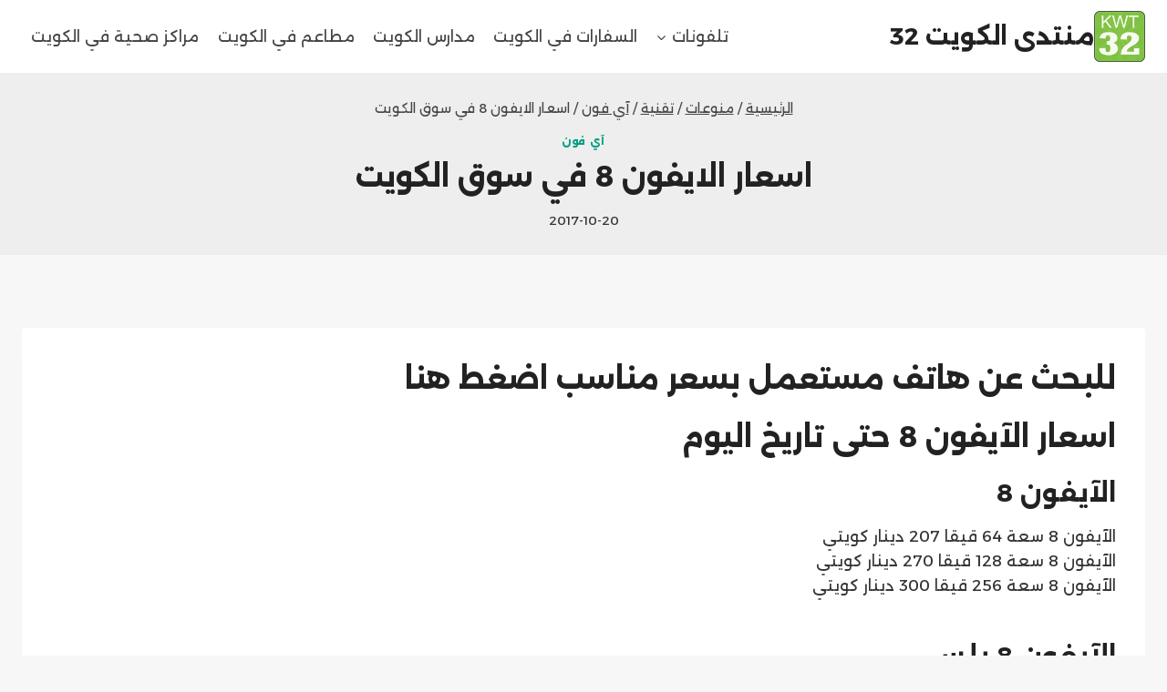

--- FILE ---
content_type: text/html; charset=UTF-8
request_url: https://kwt32.com/%D8%A7%D8%B3%D8%B9%D8%A7%D8%B1-%D8%A7%D9%84%D8%A7%D9%8A%D9%81%D9%88%D9%86-8-%D9%81%D9%8A-%D8%B3%D9%88%D9%82-%D8%A7%D9%84%D9%83%D9%88%D9%8A%D8%AA/
body_size: 22736
content:
<!doctype html>
<html dir="rtl" lang="ar" class="no-js" itemtype="https://schema.org/Blog" itemscope>
<head>
	<meta charset="UTF-8">
	<meta name="viewport" content="width=device-width, initial-scale=1, minimum-scale=1">
	<meta name='robots' content='index, follow, max-image-preview:large, max-snippet:-1, max-video-preview:-1' />
	<style>img:is([sizes="auto" i], [sizes^="auto," i]) { contain-intrinsic-size: 3000px 1500px }</style>
	<!-- Jetpack Site Verification Tags -->

	<!-- This site is optimized with the Yoast SEO plugin v24.4 - https://yoast.com/wordpress/plugins/seo/ -->
	<title>اسعار الايفون 8 في سوق الكويت - منتدى الكويت 32</title>
	<link rel="canonical" href="https://kwt32.com/اسعار-الايفون-8-في-سوق-الكويت/" />
	<meta property="og:locale" content="ar_AR" />
	<meta property="og:type" content="article" />
	<meta property="og:title" content="اسعار الايفون 8 في سوق الكويت - منتدى الكويت 32" />
	<meta property="og:description" content="للبحث عن هاتف مستعمل بسعر مناسب اضغط هنا اسعار الآيفون 8 حتى تاريخ اليوم الآيفون 8 الآيفون 8 سعة 64 قيقا 207 دينار كويتي الآيفون 8 سعة 128 قيقا 270 دينار كويتي الآيفون 8 سعة 256 قيقا 300 دينار كويتي الآيفون 8 بلس الآيفون 8 بلس سعة 64 قيقا 227 دينار كويتي الآيفون 8 بلس..." />
	<meta property="og:url" content="https://kwt32.com/اسعار-الايفون-8-في-سوق-الكويت/" />
	<meta property="og:site_name" content="منتدى الكويت 32" />
	<meta property="article:publisher" content="https://www.facebook.com/autoecolema/" />
	<meta property="article:published_time" content="2017-10-20T09:55:13+00:00" />
	<meta property="article:modified_time" content="2017-10-20T10:17:38+00:00" />
	<meta property="og:image" content="https://kwt32.com/wp-content/uploads/2017/10/iphone-8.jpg" />
	<meta property="og:image:width" content="2000" />
	<meta property="og:image:height" content="1225" />
	<meta property="og:image:type" content="image/jpeg" />
	<meta name="author" content="nader alizddin" />
	<meta name="twitter:card" content="summary_large_image" />
	<meta name="twitter:creator" content="@Companyngd" />
	<meta name="twitter:site" content="@Companyngd" />
	<meta name="twitter:label1" content="كُتب بواسطة" />
	<meta name="twitter:data1" content="nader alizddin" />
	<script type="application/ld+json" class="yoast-schema-graph">{"@context":"https://schema.org","@graph":[{"@type":"Article","@id":"https://kwt32.com/%d8%a7%d8%b3%d8%b9%d8%a7%d8%b1-%d8%a7%d9%84%d8%a7%d9%8a%d9%81%d9%88%d9%86-8-%d9%81%d9%8a-%d8%b3%d9%88%d9%82-%d8%a7%d9%84%d9%83%d9%88%d9%8a%d8%aa/#article","isPartOf":{"@id":"https://kwt32.com/%d8%a7%d8%b3%d8%b9%d8%a7%d8%b1-%d8%a7%d9%84%d8%a7%d9%8a%d9%81%d9%88%d9%86-8-%d9%81%d9%8a-%d8%b3%d9%88%d9%82-%d8%a7%d9%84%d9%83%d9%88%d9%8a%d8%aa/"},"author":{"name":"nader alizddin","@id":"https://kwt32.com/#/schema/person/ec44989c5a32e641c02282ad6636a02c"},"headline":"اسعار الايفون 8 في سوق الكويت","datePublished":"2017-10-20T09:55:13+00:00","dateModified":"2017-10-20T10:17:38+00:00","mainEntityOfPage":{"@id":"https://kwt32.com/%d8%a7%d8%b3%d8%b9%d8%a7%d8%b1-%d8%a7%d9%84%d8%a7%d9%8a%d9%81%d9%88%d9%86-8-%d9%81%d9%8a-%d8%b3%d9%88%d9%82-%d8%a7%d9%84%d9%83%d9%88%d9%8a%d8%aa/"},"wordCount":10,"commentCount":0,"publisher":{"@id":"https://kwt32.com/#organization"},"image":{"@id":"https://kwt32.com/%d8%a7%d8%b3%d8%b9%d8%a7%d8%b1-%d8%a7%d9%84%d8%a7%d9%8a%d9%81%d9%88%d9%86-8-%d9%81%d9%8a-%d8%b3%d9%88%d9%82-%d8%a7%d9%84%d9%83%d9%88%d9%8a%d8%aa/#primaryimage"},"thumbnailUrl":"https://kwt32.com/wp-content/uploads/2017/10/iphone-8.jpg","keywords":["iphone 8 plus","iphone8","kuwait","prices","X ايفون 8 plus","آيفون 8","آيفون 8 بلس","ارخص","اسعار","ايفون","ايفون8","بلس","رخيص","غالي"],"articleSection":["آي فون"],"inLanguage":"ar","potentialAction":[{"@type":"CommentAction","name":"Comment","target":["https://kwt32.com/%d8%a7%d8%b3%d8%b9%d8%a7%d8%b1-%d8%a7%d9%84%d8%a7%d9%8a%d9%81%d9%88%d9%86-8-%d9%81%d9%8a-%d8%b3%d9%88%d9%82-%d8%a7%d9%84%d9%83%d9%88%d9%8a%d8%aa/#respond"]}]},{"@type":"WebPage","@id":"https://kwt32.com/%d8%a7%d8%b3%d8%b9%d8%a7%d8%b1-%d8%a7%d9%84%d8%a7%d9%8a%d9%81%d9%88%d9%86-8-%d9%81%d9%8a-%d8%b3%d9%88%d9%82-%d8%a7%d9%84%d9%83%d9%88%d9%8a%d8%aa/","url":"https://kwt32.com/%d8%a7%d8%b3%d8%b9%d8%a7%d8%b1-%d8%a7%d9%84%d8%a7%d9%8a%d9%81%d9%88%d9%86-8-%d9%81%d9%8a-%d8%b3%d9%88%d9%82-%d8%a7%d9%84%d9%83%d9%88%d9%8a%d8%aa/","name":"اسعار الايفون 8 في سوق الكويت - منتدى الكويت 32","isPartOf":{"@id":"https://kwt32.com/#website"},"primaryImageOfPage":{"@id":"https://kwt32.com/%d8%a7%d8%b3%d8%b9%d8%a7%d8%b1-%d8%a7%d9%84%d8%a7%d9%8a%d9%81%d9%88%d9%86-8-%d9%81%d9%8a-%d8%b3%d9%88%d9%82-%d8%a7%d9%84%d9%83%d9%88%d9%8a%d8%aa/#primaryimage"},"image":{"@id":"https://kwt32.com/%d8%a7%d8%b3%d8%b9%d8%a7%d8%b1-%d8%a7%d9%84%d8%a7%d9%8a%d9%81%d9%88%d9%86-8-%d9%81%d9%8a-%d8%b3%d9%88%d9%82-%d8%a7%d9%84%d9%83%d9%88%d9%8a%d8%aa/#primaryimage"},"thumbnailUrl":"https://kwt32.com/wp-content/uploads/2017/10/iphone-8.jpg","datePublished":"2017-10-20T09:55:13+00:00","dateModified":"2017-10-20T10:17:38+00:00","breadcrumb":{"@id":"https://kwt32.com/%d8%a7%d8%b3%d8%b9%d8%a7%d8%b1-%d8%a7%d9%84%d8%a7%d9%8a%d9%81%d9%88%d9%86-8-%d9%81%d9%8a-%d8%b3%d9%88%d9%82-%d8%a7%d9%84%d9%83%d9%88%d9%8a%d8%aa/#breadcrumb"},"inLanguage":"ar","potentialAction":[{"@type":"ReadAction","target":["https://kwt32.com/%d8%a7%d8%b3%d8%b9%d8%a7%d8%b1-%d8%a7%d9%84%d8%a7%d9%8a%d9%81%d9%88%d9%86-8-%d9%81%d9%8a-%d8%b3%d9%88%d9%82-%d8%a7%d9%84%d9%83%d9%88%d9%8a%d8%aa/"]}]},{"@type":"ImageObject","inLanguage":"ar","@id":"https://kwt32.com/%d8%a7%d8%b3%d8%b9%d8%a7%d8%b1-%d8%a7%d9%84%d8%a7%d9%8a%d9%81%d9%88%d9%86-8-%d9%81%d9%8a-%d8%b3%d9%88%d9%82-%d8%a7%d9%84%d9%83%d9%88%d9%8a%d8%aa/#primaryimage","url":"https://kwt32.com/wp-content/uploads/2017/10/iphone-8.jpg","contentUrl":"https://kwt32.com/wp-content/uploads/2017/10/iphone-8.jpg","width":2000,"height":1225},{"@type":"BreadcrumbList","@id":"https://kwt32.com/%d8%a7%d8%b3%d8%b9%d8%a7%d8%b1-%d8%a7%d9%84%d8%a7%d9%8a%d9%81%d9%88%d9%86-8-%d9%81%d9%8a-%d8%b3%d9%88%d9%82-%d8%a7%d9%84%d9%83%d9%88%d9%8a%d8%aa/#breadcrumb","itemListElement":[{"@type":"ListItem","position":1,"name":"Home","item":"https://kwt32.com/"},{"@type":"ListItem","position":2,"name":"اسعار الايفون 8 في سوق الكويت"}]},{"@type":"WebSite","@id":"https://kwt32.com/#website","url":"https://kwt32.com/","name":"منتدى الكويت 32","description":"ساحة نقش مفتوحة ، وظائف ، دورات سفارات ، مراكز صحية ، مطاعم ، سياحة","publisher":{"@id":"https://kwt32.com/#organization"},"potentialAction":[{"@type":"SearchAction","target":{"@type":"EntryPoint","urlTemplate":"https://kwt32.com/?s={search_term_string}"},"query-input":{"@type":"PropertyValueSpecification","valueRequired":true,"valueName":"search_term_string"}}],"inLanguage":"ar"},{"@type":"Organization","@id":"https://kwt32.com/#organization","name":"منتدى الكويت 32","url":"https://kwt32.com/","logo":{"@type":"ImageObject","inLanguage":"ar","@id":"https://kwt32.com/#/schema/logo/image/","url":"https://kwt32.com/wp-content/uploads/2014/10/LOGO_ss.png","contentUrl":"https://kwt32.com/wp-content/uploads/2014/10/LOGO_ss.png","width":100,"height":100,"caption":"منتدى الكويت 32"},"image":{"@id":"https://kwt32.com/#/schema/logo/image/"},"sameAs":["https://www.facebook.com/autoecolema/","https://x.com/Companyngd","https://www.youtube.com/channel/UCbw7DH6UQclW3hBdgr3lfFQ"]},{"@type":"Person","@id":"https://kwt32.com/#/schema/person/ec44989c5a32e641c02282ad6636a02c","name":"nader alizddin","image":{"@type":"ImageObject","inLanguage":"ar","@id":"https://kwt32.com/#/schema/person/image/","url":"https://secure.gravatar.com/avatar/acd36d2918da881cd4dda9695cfb7d4b?s=96&d=mm&r=g","contentUrl":"https://secure.gravatar.com/avatar/acd36d2918da881cd4dda9695cfb7d4b?s=96&d=mm&r=g","caption":"nader alizddin"},"url":"https://kwt32.com/author/nader32-2/"}]}</script>
	<!-- / Yoast SEO plugin. -->


<link rel='dns-prefetch' href='//secure.gravatar.com' />
<link rel='dns-prefetch' href='//www.googletagmanager.com' />
<link rel='dns-prefetch' href='//stats.wp.com' />
<link rel='dns-prefetch' href='//v0.wordpress.com' />
<link rel='dns-prefetch' href='//jetpack.wordpress.com' />
<link rel='dns-prefetch' href='//s0.wp.com' />
<link rel='dns-prefetch' href='//public-api.wordpress.com' />
<link rel='dns-prefetch' href='//0.gravatar.com' />
<link rel='dns-prefetch' href='//1.gravatar.com' />
<link rel='dns-prefetch' href='//2.gravatar.com' />
<link rel='dns-prefetch' href='//widgets.wp.com' />
<link rel='preconnect' href='//c0.wp.com' />
<link rel="alternate" type="application/rss+xml" title="منتدى الكويت 32 &laquo; الخلاصة" href="https://kwt32.com/feed/" />
<link rel="alternate" type="application/rss+xml" title="منتدى الكويت 32 &laquo; خلاصة التعليقات" href="https://kwt32.com/comments/feed/" />
			<script>document.documentElement.classList.remove( 'no-js' );</script>
			<link rel="alternate" type="application/rss+xml" title="منتدى الكويت 32 &laquo; اسعار الايفون 8 في سوق الكويت خلاصة التعليقات" href="https://kwt32.com/%d8%a7%d8%b3%d8%b9%d8%a7%d8%b1-%d8%a7%d9%84%d8%a7%d9%8a%d9%81%d9%88%d9%86-8-%d9%81%d9%8a-%d8%b3%d9%88%d9%82-%d8%a7%d9%84%d9%83%d9%88%d9%8a%d8%aa/feed/" />
<script>
window._wpemojiSettings = {"baseUrl":"https:\/\/s.w.org\/images\/core\/emoji\/15.0.3\/72x72\/","ext":".png","svgUrl":"https:\/\/s.w.org\/images\/core\/emoji\/15.0.3\/svg\/","svgExt":".svg","source":{"concatemoji":"https:\/\/kwt32.com\/wp-includes\/js\/wp-emoji-release.min.js?ver=6.7.4"}};
/*! This file is auto-generated */
!function(i,n){var o,s,e;function c(e){try{var t={supportTests:e,timestamp:(new Date).valueOf()};sessionStorage.setItem(o,JSON.stringify(t))}catch(e){}}function p(e,t,n){e.clearRect(0,0,e.canvas.width,e.canvas.height),e.fillText(t,0,0);var t=new Uint32Array(e.getImageData(0,0,e.canvas.width,e.canvas.height).data),r=(e.clearRect(0,0,e.canvas.width,e.canvas.height),e.fillText(n,0,0),new Uint32Array(e.getImageData(0,0,e.canvas.width,e.canvas.height).data));return t.every(function(e,t){return e===r[t]})}function u(e,t,n){switch(t){case"flag":return n(e,"\ud83c\udff3\ufe0f\u200d\u26a7\ufe0f","\ud83c\udff3\ufe0f\u200b\u26a7\ufe0f")?!1:!n(e,"\ud83c\uddfa\ud83c\uddf3","\ud83c\uddfa\u200b\ud83c\uddf3")&&!n(e,"\ud83c\udff4\udb40\udc67\udb40\udc62\udb40\udc65\udb40\udc6e\udb40\udc67\udb40\udc7f","\ud83c\udff4\u200b\udb40\udc67\u200b\udb40\udc62\u200b\udb40\udc65\u200b\udb40\udc6e\u200b\udb40\udc67\u200b\udb40\udc7f");case"emoji":return!n(e,"\ud83d\udc26\u200d\u2b1b","\ud83d\udc26\u200b\u2b1b")}return!1}function f(e,t,n){var r="undefined"!=typeof WorkerGlobalScope&&self instanceof WorkerGlobalScope?new OffscreenCanvas(300,150):i.createElement("canvas"),a=r.getContext("2d",{willReadFrequently:!0}),o=(a.textBaseline="top",a.font="600 32px Arial",{});return e.forEach(function(e){o[e]=t(a,e,n)}),o}function t(e){var t=i.createElement("script");t.src=e,t.defer=!0,i.head.appendChild(t)}"undefined"!=typeof Promise&&(o="wpEmojiSettingsSupports",s=["flag","emoji"],n.supports={everything:!0,everythingExceptFlag:!0},e=new Promise(function(e){i.addEventListener("DOMContentLoaded",e,{once:!0})}),new Promise(function(t){var n=function(){try{var e=JSON.parse(sessionStorage.getItem(o));if("object"==typeof e&&"number"==typeof e.timestamp&&(new Date).valueOf()<e.timestamp+604800&&"object"==typeof e.supportTests)return e.supportTests}catch(e){}return null}();if(!n){if("undefined"!=typeof Worker&&"undefined"!=typeof OffscreenCanvas&&"undefined"!=typeof URL&&URL.createObjectURL&&"undefined"!=typeof Blob)try{var e="postMessage("+f.toString()+"("+[JSON.stringify(s),u.toString(),p.toString()].join(",")+"));",r=new Blob([e],{type:"text/javascript"}),a=new Worker(URL.createObjectURL(r),{name:"wpTestEmojiSupports"});return void(a.onmessage=function(e){c(n=e.data),a.terminate(),t(n)})}catch(e){}c(n=f(s,u,p))}t(n)}).then(function(e){for(var t in e)n.supports[t]=e[t],n.supports.everything=n.supports.everything&&n.supports[t],"flag"!==t&&(n.supports.everythingExceptFlag=n.supports.everythingExceptFlag&&n.supports[t]);n.supports.everythingExceptFlag=n.supports.everythingExceptFlag&&!n.supports.flag,n.DOMReady=!1,n.readyCallback=function(){n.DOMReady=!0}}).then(function(){return e}).then(function(){var e;n.supports.everything||(n.readyCallback(),(e=n.source||{}).concatemoji?t(e.concatemoji):e.wpemoji&&e.twemoji&&(t(e.twemoji),t(e.wpemoji)))}))}((window,document),window._wpemojiSettings);
</script>

<style id='wp-emoji-styles-inline-css'>

	img.wp-smiley, img.emoji {
		display: inline !important;
		border: none !important;
		box-shadow: none !important;
		height: 1em !important;
		width: 1em !important;
		margin: 0 0.07em !important;
		vertical-align: -0.1em !important;
		background: none !important;
		padding: 0 !important;
	}
</style>
<link rel='stylesheet' id='wp-block-library-rtl-css' href='https://c0.wp.com/c/6.7.4/wp-includes/css/dist/block-library/style-rtl.min.css' media='all' />
<link rel='stylesheet' id='mediaelement-css' href='https://c0.wp.com/c/6.7.4/wp-includes/js/mediaelement/mediaelementplayer-legacy.min.css' media='all' />
<link rel='stylesheet' id='wp-mediaelement-css' href='https://c0.wp.com/c/6.7.4/wp-includes/js/mediaelement/wp-mediaelement.min.css' media='all' />
<style id='jetpack-sharing-buttons-style-inline-css'>
.jetpack-sharing-buttons__services-list{display:flex;flex-direction:row;flex-wrap:wrap;gap:0;list-style-type:none;margin:5px;padding:0}.jetpack-sharing-buttons__services-list.has-small-icon-size{font-size:12px}.jetpack-sharing-buttons__services-list.has-normal-icon-size{font-size:16px}.jetpack-sharing-buttons__services-list.has-large-icon-size{font-size:24px}.jetpack-sharing-buttons__services-list.has-huge-icon-size{font-size:36px}@media print{.jetpack-sharing-buttons__services-list{display:none!important}}.editor-styles-wrapper .wp-block-jetpack-sharing-buttons{gap:0;padding-inline-start:0}ul.jetpack-sharing-buttons__services-list.has-background{padding:1.25em 2.375em}
</style>
<style id='classic-theme-styles-inline-css'>
/*! This file is auto-generated */
.wp-block-button__link{color:#fff;background-color:#32373c;border-radius:9999px;box-shadow:none;text-decoration:none;padding:calc(.667em + 2px) calc(1.333em + 2px);font-size:1.125em}.wp-block-file__button{background:#32373c;color:#fff;text-decoration:none}
</style>
<style id='global-styles-inline-css'>
:root{--wp--preset--aspect-ratio--square: 1;--wp--preset--aspect-ratio--4-3: 4/3;--wp--preset--aspect-ratio--3-4: 3/4;--wp--preset--aspect-ratio--3-2: 3/2;--wp--preset--aspect-ratio--2-3: 2/3;--wp--preset--aspect-ratio--16-9: 16/9;--wp--preset--aspect-ratio--9-16: 9/16;--wp--preset--color--black: #000000;--wp--preset--color--cyan-bluish-gray: #abb8c3;--wp--preset--color--white: #ffffff;--wp--preset--color--pale-pink: #f78da7;--wp--preset--color--vivid-red: #cf2e2e;--wp--preset--color--luminous-vivid-orange: #ff6900;--wp--preset--color--luminous-vivid-amber: #fcb900;--wp--preset--color--light-green-cyan: #7bdcb5;--wp--preset--color--vivid-green-cyan: #00d084;--wp--preset--color--pale-cyan-blue: #8ed1fc;--wp--preset--color--vivid-cyan-blue: #0693e3;--wp--preset--color--vivid-purple: #9b51e0;--wp--preset--color--theme-palette-1: var(--global-palette1);--wp--preset--color--theme-palette-2: var(--global-palette2);--wp--preset--color--theme-palette-3: var(--global-palette3);--wp--preset--color--theme-palette-4: var(--global-palette4);--wp--preset--color--theme-palette-5: var(--global-palette5);--wp--preset--color--theme-palette-6: var(--global-palette6);--wp--preset--color--theme-palette-7: var(--global-palette7);--wp--preset--color--theme-palette-8: var(--global-palette8);--wp--preset--color--theme-palette-9: var(--global-palette9);--wp--preset--gradient--vivid-cyan-blue-to-vivid-purple: linear-gradient(135deg,rgba(6,147,227,1) 0%,rgb(155,81,224) 100%);--wp--preset--gradient--light-green-cyan-to-vivid-green-cyan: linear-gradient(135deg,rgb(122,220,180) 0%,rgb(0,208,130) 100%);--wp--preset--gradient--luminous-vivid-amber-to-luminous-vivid-orange: linear-gradient(135deg,rgba(252,185,0,1) 0%,rgba(255,105,0,1) 100%);--wp--preset--gradient--luminous-vivid-orange-to-vivid-red: linear-gradient(135deg,rgba(255,105,0,1) 0%,rgb(207,46,46) 100%);--wp--preset--gradient--very-light-gray-to-cyan-bluish-gray: linear-gradient(135deg,rgb(238,238,238) 0%,rgb(169,184,195) 100%);--wp--preset--gradient--cool-to-warm-spectrum: linear-gradient(135deg,rgb(74,234,220) 0%,rgb(151,120,209) 20%,rgb(207,42,186) 40%,rgb(238,44,130) 60%,rgb(251,105,98) 80%,rgb(254,248,76) 100%);--wp--preset--gradient--blush-light-purple: linear-gradient(135deg,rgb(255,206,236) 0%,rgb(152,150,240) 100%);--wp--preset--gradient--blush-bordeaux: linear-gradient(135deg,rgb(254,205,165) 0%,rgb(254,45,45) 50%,rgb(107,0,62) 100%);--wp--preset--gradient--luminous-dusk: linear-gradient(135deg,rgb(255,203,112) 0%,rgb(199,81,192) 50%,rgb(65,88,208) 100%);--wp--preset--gradient--pale-ocean: linear-gradient(135deg,rgb(255,245,203) 0%,rgb(182,227,212) 50%,rgb(51,167,181) 100%);--wp--preset--gradient--electric-grass: linear-gradient(135deg,rgb(202,248,128) 0%,rgb(113,206,126) 100%);--wp--preset--gradient--midnight: linear-gradient(135deg,rgb(2,3,129) 0%,rgb(40,116,252) 100%);--wp--preset--font-size--small: var(--global-font-size-small);--wp--preset--font-size--medium: var(--global-font-size-medium);--wp--preset--font-size--large: var(--global-font-size-large);--wp--preset--font-size--x-large: 42px;--wp--preset--font-size--larger: var(--global-font-size-larger);--wp--preset--font-size--xxlarge: var(--global-font-size-xxlarge);--wp--preset--spacing--20: 0.44rem;--wp--preset--spacing--30: 0.67rem;--wp--preset--spacing--40: 1rem;--wp--preset--spacing--50: 1.5rem;--wp--preset--spacing--60: 2.25rem;--wp--preset--spacing--70: 3.38rem;--wp--preset--spacing--80: 5.06rem;--wp--preset--shadow--natural: 6px 6px 9px rgba(0, 0, 0, 0.2);--wp--preset--shadow--deep: 12px 12px 50px rgba(0, 0, 0, 0.4);--wp--preset--shadow--sharp: 6px 6px 0px rgba(0, 0, 0, 0.2);--wp--preset--shadow--outlined: 6px 6px 0px -3px rgba(255, 255, 255, 1), 6px 6px rgba(0, 0, 0, 1);--wp--preset--shadow--crisp: 6px 6px 0px rgba(0, 0, 0, 1);}:where(.is-layout-flex){gap: 0.5em;}:where(.is-layout-grid){gap: 0.5em;}body .is-layout-flex{display: flex;}.is-layout-flex{flex-wrap: wrap;align-items: center;}.is-layout-flex > :is(*, div){margin: 0;}body .is-layout-grid{display: grid;}.is-layout-grid > :is(*, div){margin: 0;}:where(.wp-block-columns.is-layout-flex){gap: 2em;}:where(.wp-block-columns.is-layout-grid){gap: 2em;}:where(.wp-block-post-template.is-layout-flex){gap: 1.25em;}:where(.wp-block-post-template.is-layout-grid){gap: 1.25em;}.has-black-color{color: var(--wp--preset--color--black) !important;}.has-cyan-bluish-gray-color{color: var(--wp--preset--color--cyan-bluish-gray) !important;}.has-white-color{color: var(--wp--preset--color--white) !important;}.has-pale-pink-color{color: var(--wp--preset--color--pale-pink) !important;}.has-vivid-red-color{color: var(--wp--preset--color--vivid-red) !important;}.has-luminous-vivid-orange-color{color: var(--wp--preset--color--luminous-vivid-orange) !important;}.has-luminous-vivid-amber-color{color: var(--wp--preset--color--luminous-vivid-amber) !important;}.has-light-green-cyan-color{color: var(--wp--preset--color--light-green-cyan) !important;}.has-vivid-green-cyan-color{color: var(--wp--preset--color--vivid-green-cyan) !important;}.has-pale-cyan-blue-color{color: var(--wp--preset--color--pale-cyan-blue) !important;}.has-vivid-cyan-blue-color{color: var(--wp--preset--color--vivid-cyan-blue) !important;}.has-vivid-purple-color{color: var(--wp--preset--color--vivid-purple) !important;}.has-black-background-color{background-color: var(--wp--preset--color--black) !important;}.has-cyan-bluish-gray-background-color{background-color: var(--wp--preset--color--cyan-bluish-gray) !important;}.has-white-background-color{background-color: var(--wp--preset--color--white) !important;}.has-pale-pink-background-color{background-color: var(--wp--preset--color--pale-pink) !important;}.has-vivid-red-background-color{background-color: var(--wp--preset--color--vivid-red) !important;}.has-luminous-vivid-orange-background-color{background-color: var(--wp--preset--color--luminous-vivid-orange) !important;}.has-luminous-vivid-amber-background-color{background-color: var(--wp--preset--color--luminous-vivid-amber) !important;}.has-light-green-cyan-background-color{background-color: var(--wp--preset--color--light-green-cyan) !important;}.has-vivid-green-cyan-background-color{background-color: var(--wp--preset--color--vivid-green-cyan) !important;}.has-pale-cyan-blue-background-color{background-color: var(--wp--preset--color--pale-cyan-blue) !important;}.has-vivid-cyan-blue-background-color{background-color: var(--wp--preset--color--vivid-cyan-blue) !important;}.has-vivid-purple-background-color{background-color: var(--wp--preset--color--vivid-purple) !important;}.has-black-border-color{border-color: var(--wp--preset--color--black) !important;}.has-cyan-bluish-gray-border-color{border-color: var(--wp--preset--color--cyan-bluish-gray) !important;}.has-white-border-color{border-color: var(--wp--preset--color--white) !important;}.has-pale-pink-border-color{border-color: var(--wp--preset--color--pale-pink) !important;}.has-vivid-red-border-color{border-color: var(--wp--preset--color--vivid-red) !important;}.has-luminous-vivid-orange-border-color{border-color: var(--wp--preset--color--luminous-vivid-orange) !important;}.has-luminous-vivid-amber-border-color{border-color: var(--wp--preset--color--luminous-vivid-amber) !important;}.has-light-green-cyan-border-color{border-color: var(--wp--preset--color--light-green-cyan) !important;}.has-vivid-green-cyan-border-color{border-color: var(--wp--preset--color--vivid-green-cyan) !important;}.has-pale-cyan-blue-border-color{border-color: var(--wp--preset--color--pale-cyan-blue) !important;}.has-vivid-cyan-blue-border-color{border-color: var(--wp--preset--color--vivid-cyan-blue) !important;}.has-vivid-purple-border-color{border-color: var(--wp--preset--color--vivid-purple) !important;}.has-vivid-cyan-blue-to-vivid-purple-gradient-background{background: var(--wp--preset--gradient--vivid-cyan-blue-to-vivid-purple) !important;}.has-light-green-cyan-to-vivid-green-cyan-gradient-background{background: var(--wp--preset--gradient--light-green-cyan-to-vivid-green-cyan) !important;}.has-luminous-vivid-amber-to-luminous-vivid-orange-gradient-background{background: var(--wp--preset--gradient--luminous-vivid-amber-to-luminous-vivid-orange) !important;}.has-luminous-vivid-orange-to-vivid-red-gradient-background{background: var(--wp--preset--gradient--luminous-vivid-orange-to-vivid-red) !important;}.has-very-light-gray-to-cyan-bluish-gray-gradient-background{background: var(--wp--preset--gradient--very-light-gray-to-cyan-bluish-gray) !important;}.has-cool-to-warm-spectrum-gradient-background{background: var(--wp--preset--gradient--cool-to-warm-spectrum) !important;}.has-blush-light-purple-gradient-background{background: var(--wp--preset--gradient--blush-light-purple) !important;}.has-blush-bordeaux-gradient-background{background: var(--wp--preset--gradient--blush-bordeaux) !important;}.has-luminous-dusk-gradient-background{background: var(--wp--preset--gradient--luminous-dusk) !important;}.has-pale-ocean-gradient-background{background: var(--wp--preset--gradient--pale-ocean) !important;}.has-electric-grass-gradient-background{background: var(--wp--preset--gradient--electric-grass) !important;}.has-midnight-gradient-background{background: var(--wp--preset--gradient--midnight) !important;}.has-small-font-size{font-size: var(--wp--preset--font-size--small) !important;}.has-medium-font-size{font-size: var(--wp--preset--font-size--medium) !important;}.has-large-font-size{font-size: var(--wp--preset--font-size--large) !important;}.has-x-large-font-size{font-size: var(--wp--preset--font-size--x-large) !important;}
:where(.wp-block-post-template.is-layout-flex){gap: 1.25em;}:where(.wp-block-post-template.is-layout-grid){gap: 1.25em;}
:where(.wp-block-columns.is-layout-flex){gap: 2em;}:where(.wp-block-columns.is-layout-grid){gap: 2em;}
:root :where(.wp-block-pullquote){font-size: 1.5em;line-height: 1.6;}
</style>
<link rel='stylesheet' id='usp_style-css' href='https://kwt32.com/wp-content/plugins/user-submitted-posts/resources/usp.css?ver=20260113' media='all' />
<link rel='stylesheet' id='kadence-global-css' href='https://kwt32.com/wp-content/themes/kadence/assets/css/global.min.css?ver=1.2.16' media='all' />
<style id='kadence-global-inline-css'>
/* Kadence Base CSS */
:root{--global-palette1:#049f82;--global-palette2:#008f72;--global-palette3:#222222;--global-palette4:#353535;--global-palette5:#454545;--global-palette6:#676767;--global-palette7:#eeeeee;--global-palette8:#f7f7f7;--global-palette9:#ffffff;--global-palette9rgb:255, 255, 255;--global-palette-highlight:var(--global-palette1);--global-palette-highlight-alt:var(--global-palette2);--global-palette-highlight-alt2:var(--global-palette9);--global-palette-btn-bg:var(--global-palette1);--global-palette-btn-bg-hover:var(--global-palette2);--global-palette-btn:var(--global-palette9);--global-palette-btn-hover:var(--global-palette9);--global-body-font-family:Alexandria, sans-serif;--global-heading-font-family:Alexandria, sans-serif;--global-primary-nav-font-family:inherit;--global-fallback-font:sans-serif;--global-display-fallback-font:sans-serif;--global-content-width:1290px;--global-content-narrow-width:842px;--global-content-edge-padding:1.5rem;--global-content-boxed-padding:2rem;--global-calc-content-width:calc(1290px - var(--global-content-edge-padding) - var(--global-content-edge-padding) );--wp--style--global--content-size:var(--global-calc-content-width);}.wp-site-blocks{--global-vw:calc( 100vw - ( 0.5 * var(--scrollbar-offset)));}body{background:var(--global-palette8);}body, input, select, optgroup, textarea{font-style:normal;font-weight:normal;font-size:17px;line-height:1.6;font-family:var(--global-body-font-family);color:var(--global-palette4);}.content-bg, body.content-style-unboxed .site{background:var(--global-palette9);}h1,h2,h3,h4,h5,h6{font-family:var(--global-heading-font-family);}h1{font-weight:700;font-size:32px;line-height:1.5;color:var(--global-palette3);}h2{font-weight:700;font-size:28px;line-height:1.5;color:var(--global-palette3);}h3{font-weight:700;font-size:24px;line-height:1.5;color:var(--global-palette3);}h4{font-weight:700;font-size:22px;line-height:1.5;color:var(--global-palette4);}h5{font-weight:700;font-size:20px;line-height:1.5;color:var(--global-palette4);}h6{font-weight:700;font-size:18px;line-height:1.5;color:var(--global-palette5);}.entry-hero .kadence-breadcrumbs{max-width:1290px;}.site-container, .site-header-row-layout-contained, .site-footer-row-layout-contained, .entry-hero-layout-contained, .comments-area, .alignfull > .wp-block-cover__inner-container, .alignwide > .wp-block-cover__inner-container{max-width:var(--global-content-width);}.content-width-narrow .content-container.site-container, .content-width-narrow .hero-container.site-container{max-width:var(--global-content-narrow-width);}@media all and (min-width: 1520px){.wp-site-blocks .content-container  .alignwide{margin-left:-115px;margin-right:-115px;width:unset;max-width:unset;}}@media all and (min-width: 1102px){.content-width-narrow .wp-site-blocks .content-container .alignwide{margin-left:-130px;margin-right:-130px;width:unset;max-width:unset;}}.content-style-boxed .wp-site-blocks .entry-content .alignwide{margin-left:calc( -1 * var( --global-content-boxed-padding ) );margin-right:calc( -1 * var( --global-content-boxed-padding ) );}.content-area{margin-top:5rem;margin-bottom:5rem;}@media all and (max-width: 1024px){.content-area{margin-top:3rem;margin-bottom:3rem;}}@media all and (max-width: 767px){.content-area{margin-top:2rem;margin-bottom:2rem;}}@media all and (max-width: 1024px){:root{--global-content-boxed-padding:2rem;}}@media all and (max-width: 767px){:root{--global-content-boxed-padding:1.5rem;}}.entry-content-wrap{padding:2rem;}@media all and (max-width: 1024px){.entry-content-wrap{padding:2rem;}}@media all and (max-width: 767px){.entry-content-wrap{padding:1.5rem;}}.entry.single-entry{box-shadow:0px 15px 15px -10px rgba(0,0,0,0.05);}.entry.loop-entry{box-shadow:0px 15px 15px -10px rgba(0,0,0,0.05);}.loop-entry .entry-content-wrap{padding:2rem;}@media all and (max-width: 1024px){.loop-entry .entry-content-wrap{padding:2rem;}}@media all and (max-width: 767px){.loop-entry .entry-content-wrap{padding:1.5rem;}}button, .button, .wp-block-button__link, input[type="button"], input[type="reset"], input[type="submit"], .fl-button, .elementor-button-wrapper .elementor-button, .wc-block-components-checkout-place-order-button, .wc-block-cart__submit{box-shadow:0px 0px 0px -7px rgba(0,0,0,0);}button:hover, button:focus, button:active, .button:hover, .button:focus, .button:active, .wp-block-button__link:hover, .wp-block-button__link:focus, .wp-block-button__link:active, input[type="button"]:hover, input[type="button"]:focus, input[type="button"]:active, input[type="reset"]:hover, input[type="reset"]:focus, input[type="reset"]:active, input[type="submit"]:hover, input[type="submit"]:focus, input[type="submit"]:active, .elementor-button-wrapper .elementor-button:hover, .elementor-button-wrapper .elementor-button:focus, .elementor-button-wrapper .elementor-button:active, .wc-block-cart__submit:hover{box-shadow:0px 15px 25px -7px rgba(0,0,0,0.1);}.kb-button.kb-btn-global-outline.kb-btn-global-inherit{padding-top:calc(px - 2px);padding-right:calc(px - 2px);padding-bottom:calc(px - 2px);padding-left:calc(px - 2px);}@media all and (min-width: 1025px){.transparent-header .entry-hero .entry-hero-container-inner{padding-top:80px;}}@media all and (max-width: 1024px){.mobile-transparent-header .entry-hero .entry-hero-container-inner{padding-top:80px;}}@media all and (max-width: 767px){.mobile-transparent-header .entry-hero .entry-hero-container-inner{padding-top:80px;}}.comment-metadata a:not(.comment-edit-link), .comment-body .edit-link:before{display:none;}.entry-hero.post-hero-section .entry-header{min-height:200px;}
/* Kadence Header CSS */
@media all and (max-width: 1024px){.mobile-transparent-header #masthead{position:absolute;left:0px;right:0px;z-index:100;}.kadence-scrollbar-fixer.mobile-transparent-header #masthead{right:var(--scrollbar-offset,0);}.mobile-transparent-header #masthead, .mobile-transparent-header .site-top-header-wrap .site-header-row-container-inner, .mobile-transparent-header .site-main-header-wrap .site-header-row-container-inner, .mobile-transparent-header .site-bottom-header-wrap .site-header-row-container-inner{background:transparent;}.site-header-row-tablet-layout-fullwidth, .site-header-row-tablet-layout-standard{padding:0px;}}@media all and (min-width: 1025px){.transparent-header #masthead{position:absolute;left:0px;right:0px;z-index:100;}.transparent-header.kadence-scrollbar-fixer #masthead{right:var(--scrollbar-offset,0);}.transparent-header #masthead, .transparent-header .site-top-header-wrap .site-header-row-container-inner, .transparent-header .site-main-header-wrap .site-header-row-container-inner, .transparent-header .site-bottom-header-wrap .site-header-row-container-inner{background:transparent;}}.site-branding a.brand img{max-width:56px;}.site-branding a.brand img.svg-logo-image{width:56px;}.site-branding{padding:0px 0px 0px 0px;}.site-branding .site-title{font-weight:700;font-size:26px;line-height:1.2;color:var(--global-palette3);}#masthead, #masthead .kadence-sticky-header.item-is-fixed:not(.item-at-start):not(.site-header-row-container):not(.site-main-header-wrap), #masthead .kadence-sticky-header.item-is-fixed:not(.item-at-start) > .site-header-row-container-inner{background:#ffffff;}.site-main-header-inner-wrap{min-height:80px;}.header-navigation[class*="header-navigation-style-underline"] .header-menu-container.primary-menu-container>ul>li>a:after{width:calc( 100% - 1.2em);}.main-navigation .primary-menu-container > ul > li.menu-item > a{padding-left:calc(1.2em / 2);padding-right:calc(1.2em / 2);padding-top:0.6em;padding-bottom:0.6em;color:var(--global-palette5);}.main-navigation .primary-menu-container > ul > li.menu-item .dropdown-nav-special-toggle{right:calc(1.2em / 2);}.main-navigation .primary-menu-container > ul > li.menu-item > a:hover{color:var(--global-palette-highlight);}.main-navigation .primary-menu-container > ul > li.menu-item.current-menu-item > a{color:var(--global-palette3);}.header-navigation .header-menu-container ul ul.sub-menu, .header-navigation .header-menu-container ul ul.submenu{background:var(--global-palette3);box-shadow:0px 2px 13px 0px rgba(0,0,0,0.1);}.header-navigation .header-menu-container ul ul li.menu-item, .header-menu-container ul.menu > li.kadence-menu-mega-enabled > ul > li.menu-item > a{border-bottom:1px solid rgba(255,255,255,0.1);}.header-navigation .header-menu-container ul ul li.menu-item > a{width:200px;padding-top:1em;padding-bottom:1em;color:var(--global-palette8);font-size:12px;}.header-navigation .header-menu-container ul ul li.menu-item > a:hover{color:var(--global-palette9);background:var(--global-palette4);}.header-navigation .header-menu-container ul ul li.menu-item.current-menu-item > a{color:var(--global-palette9);background:var(--global-palette4);}.mobile-toggle-open-container .menu-toggle-open, .mobile-toggle-open-container .menu-toggle-open:focus{color:var(--global-palette5);padding:0.4em 0.6em 0.4em 0.6em;font-size:14px;}.mobile-toggle-open-container .menu-toggle-open.menu-toggle-style-bordered{border:1px solid currentColor;}.mobile-toggle-open-container .menu-toggle-open .menu-toggle-icon{font-size:20px;}.mobile-toggle-open-container .menu-toggle-open:hover, .mobile-toggle-open-container .menu-toggle-open:focus-visible{color:var(--global-palette-highlight);}.mobile-navigation ul li{font-size:14px;}.mobile-navigation ul li a{padding-top:1em;padding-bottom:1em;}.mobile-navigation ul li > a, .mobile-navigation ul li.menu-item-has-children > .drawer-nav-drop-wrap{color:var(--global-palette8);}.mobile-navigation ul li.current-menu-item > a, .mobile-navigation ul li.current-menu-item.menu-item-has-children > .drawer-nav-drop-wrap{color:var(--global-palette-highlight);}.mobile-navigation ul li.menu-item-has-children .drawer-nav-drop-wrap, .mobile-navigation ul li:not(.menu-item-has-children) a{border-bottom:1px solid rgba(255,255,255,0.1);}.mobile-navigation:not(.drawer-navigation-parent-toggle-true) ul li.menu-item-has-children .drawer-nav-drop-wrap button{border-left:1px solid rgba(255,255,255,0.1);}#mobile-drawer .drawer-header .drawer-toggle{padding:0.6em 0.15em 0.6em 0.15em;font-size:24px;}
/* Kadence Footer CSS */
.site-bottom-footer-inner-wrap{padding-top:30px;padding-bottom:30px;grid-column-gap:30px;}.site-bottom-footer-inner-wrap .widget{margin-bottom:30px;}.site-bottom-footer-inner-wrap .site-footer-section:not(:last-child):after{right:calc(-30px / 2);}
</style>
<link rel='stylesheet' id='kadence-rtl-css' href='https://kwt32.com/wp-content/themes/kadence/assets/css/rtl.min.css?ver=1.2.16' media='all' />
<link rel='stylesheet' id='kadence-header-css' href='https://kwt32.com/wp-content/themes/kadence/assets/css/header.min.css?ver=1.2.16' media='all' />
<link rel='stylesheet' id='kadence-content-css' href='https://kwt32.com/wp-content/themes/kadence/assets/css/content.min.css?ver=1.2.16' media='all' />
<style id='kadence-content-inline-css'>
.posted-by { clip: rect(1px, 1px, 1px, 1px); height: 1px; position: absolute; overflow: hidden; width: 1px; }
</style>
<link rel='stylesheet' id='kadence-comments-css' href='https://kwt32.com/wp-content/themes/kadence/assets/css/comments.min.css?ver=1.2.16' media='all' />
<link rel='stylesheet' id='kadence-footer-css' href='https://kwt32.com/wp-content/themes/kadence/assets/css/footer.min.css?ver=1.2.16' media='all' />
<link rel='stylesheet' id='jetpack_likes-css' href='https://c0.wp.com/p/jetpack/14.3/modules/likes/style.css' media='all' />
<style id='akismet-widget-style-inline-css'>

			.a-stats {
				--akismet-color-mid-green: #357b49;
				--akismet-color-white: #fff;
				--akismet-color-light-grey: #f6f7f7;

				max-width: 350px;
				width: auto;
			}

			.a-stats * {
				all: unset;
				box-sizing: border-box;
			}

			.a-stats strong {
				font-weight: 600;
			}

			.a-stats a.a-stats__link,
			.a-stats a.a-stats__link:visited,
			.a-stats a.a-stats__link:active {
				background: var(--akismet-color-mid-green);
				border: none;
				box-shadow: none;
				border-radius: 8px;
				color: var(--akismet-color-white);
				cursor: pointer;
				display: block;
				font-family: -apple-system, BlinkMacSystemFont, 'Segoe UI', 'Roboto', 'Oxygen-Sans', 'Ubuntu', 'Cantarell', 'Helvetica Neue', sans-serif;
				font-weight: 500;
				padding: 12px;
				text-align: center;
				text-decoration: none;
				transition: all 0.2s ease;
			}

			/* Extra specificity to deal with TwentyTwentyOne focus style */
			.widget .a-stats a.a-stats__link:focus {
				background: var(--akismet-color-mid-green);
				color: var(--akismet-color-white);
				text-decoration: none;
			}

			.a-stats a.a-stats__link:hover {
				filter: brightness(110%);
				box-shadow: 0 4px 12px rgba(0, 0, 0, 0.06), 0 0 2px rgba(0, 0, 0, 0.16);
			}

			.a-stats .count {
				color: var(--akismet-color-white);
				display: block;
				font-size: 1.5em;
				line-height: 1.4;
				padding: 0 13px;
				white-space: nowrap;
			}
		
</style>
<link rel='stylesheet' id='sharedaddy-css' href='https://c0.wp.com/p/jetpack/14.3/modules/sharedaddy/sharing.css' media='all' />
<link rel='stylesheet' id='social-logos-css' href='https://c0.wp.com/p/jetpack/14.3/_inc/social-logos/social-logos.min.css' media='all' />
<script src="https://c0.wp.com/c/6.7.4/wp-includes/js/jquery/jquery.min.js" id="jquery-core-js"></script>
<script src="https://c0.wp.com/c/6.7.4/wp-includes/js/jquery/jquery-migrate.min.js" id="jquery-migrate-js"></script>
<script src="https://kwt32.com/wp-content/plugins/user-submitted-posts/resources/jquery.cookie.js?ver=20260113" id="usp_cookie-js"></script>
<script src="https://kwt32.com/wp-content/plugins/user-submitted-posts/resources/jquery.parsley.min.js?ver=20260113" id="usp_parsley-js"></script>
<script id="usp_core-js-before">
var usp_custom_field = "usp_custom_field"; var usp_custom_field_2 = "usp_custom_field_2"; var usp_custom_checkbox = "usp_custom_checkbox"; var usp_case_sensitivity = "false"; var usp_min_images = 0; var usp_max_images = 1; var usp_parsley_error = "\u0625\u062c\u0627\u0628\u0629 \u063a\u064a\u0631 \u0635\u062d\u064a\u062d\u0629."; var usp_multiple_cats = 0; var usp_existing_tags = 0; var usp_recaptcha_disp = "hide"; var usp_recaptcha_vers = "2"; var usp_recaptcha_key = ""; var challenge_nonce = "f247d700a5"; var ajax_url = "https:\/\/kwt32.com\/wp-admin\/admin-ajax.php";
</script>
<script src="https://kwt32.com/wp-content/plugins/user-submitted-posts/resources/jquery.usp.core.js?ver=20260113" id="usp_core-js"></script>

<!-- Google tag (gtag.js) snippet added by Site Kit -->

<!-- Google Analytics snippet added by Site Kit -->
<script src="https://www.googletagmanager.com/gtag/js?id=GT-5DG2C6L2" id="google_gtagjs-js" async></script>
<script id="google_gtagjs-js-after">
window.dataLayer = window.dataLayer || [];function gtag(){dataLayer.push(arguments);}
gtag("set","linker",{"domains":["kwt32.com"]});
gtag("js", new Date());
gtag("set", "developer_id.dZTNiMT", true);
gtag("config", "GT-5DG2C6L2");
 window._googlesitekit = window._googlesitekit || {}; window._googlesitekit.throttledEvents = []; window._googlesitekit.gtagEvent = (name, data) => { var key = JSON.stringify( { name, data } ); if ( !! window._googlesitekit.throttledEvents[ key ] ) { return; } window._googlesitekit.throttledEvents[ key ] = true; setTimeout( () => { delete window._googlesitekit.throttledEvents[ key ]; }, 5 ); gtag( "event", name, { ...data, event_source: "site-kit" } ); }
</script>

<!-- End Google tag (gtag.js) snippet added by Site Kit -->
<link rel="https://api.w.org/" href="https://kwt32.com/wp-json/" /><link rel="alternate" title="JSON" type="application/json" href="https://kwt32.com/wp-json/wp/v2/posts/14689" /><link rel="EditURI" type="application/rsd+xml" title="RSD" href="https://kwt32.com/xmlrpc.php?rsd" />
<meta name="generator" content="WordPress 6.7.4" />
<link rel='shortlink' href='https://wp.me/p5gAOE-3OV' />
<link rel="alternate" title="oEmbed (JSON)" type="application/json+oembed" href="https://kwt32.com/wp-json/oembed/1.0/embed?url=https%3A%2F%2Fkwt32.com%2F%25d8%25a7%25d8%25b3%25d8%25b9%25d8%25a7%25d8%25b1-%25d8%25a7%25d9%2584%25d8%25a7%25d9%258a%25d9%2581%25d9%2588%25d9%2586-8-%25d9%2581%25d9%258a-%25d8%25b3%25d9%2588%25d9%2582-%25d8%25a7%25d9%2584%25d9%2583%25d9%2588%25d9%258a%25d8%25aa%2F" />
<link rel="alternate" title="oEmbed (XML)" type="text/xml+oembed" href="https://kwt32.com/wp-json/oembed/1.0/embed?url=https%3A%2F%2Fkwt32.com%2F%25d8%25a7%25d8%25b3%25d8%25b9%25d8%25a7%25d8%25b1-%25d8%25a7%25d9%2584%25d8%25a7%25d9%258a%25d9%2581%25d9%2588%25d9%2586-8-%25d9%2581%25d9%258a-%25d8%25b3%25d9%2588%25d9%2582-%25d8%25a7%25d9%2584%25d9%2583%25d9%2588%25d9%258a%25d8%25aa%2F&#038;format=xml" />
<meta name="generator" content="Site Kit by Google 1.145.0" />	<style>img#wpstats{display:none}</style>
		<link rel="pingback" href="https://kwt32.com/xmlrpc.php"><link rel='stylesheet' id='kadence-fonts-css' href='https://fonts.googleapis.com/css?family=Alexandria:regular,700&#038;display=swap' media='all' />
<link rel="icon" href="https://kwt32.com/wp-content/uploads/2016/11/2014-12-28zsdsd.png" sizes="32x32" />
<link rel="icon" href="https://kwt32.com/wp-content/uploads/2016/11/2014-12-28zsdsd.png" sizes="192x192" />
<link rel="apple-touch-icon" href="https://kwt32.com/wp-content/uploads/2016/11/2014-12-28zsdsd.png" />
<meta name="msapplication-TileImage" content="https://kwt32.com/wp-content/uploads/2016/11/2014-12-28zsdsd.png" />
</head>

<body class="rtl post-template-default single single-post postid-14689 single-format-standard wp-custom-logo wp-embed-responsive footer-on-bottom hide-focus-outline link-style-standard content-title-style-above content-width-normal content-style-boxed content-vertical-padding-show non-transparent-header mobile-non-transparent-header author-hidden">
<div id="wrapper" class="site wp-site-blocks">
			<a class="skip-link screen-reader-text scroll-ignore" href="#main">التجاوز إلى المحتوى</a>
		<header id="masthead" class="site-header" role="banner" itemtype="https://schema.org/WPHeader" itemscope>
	<div id="main-header" class="site-header-wrap">
		<div class="site-header-inner-wrap">
			<div class="site-header-upper-wrap">
				<div class="site-header-upper-inner-wrap">
					<div class="site-main-header-wrap site-header-row-container site-header-focus-item site-header-row-layout-standard" data-section="kadence_customizer_header_main">
	<div class="site-header-row-container-inner">
				<div class="site-container">
			<div class="site-main-header-inner-wrap site-header-row site-header-row-has-sides site-header-row-no-center">
									<div class="site-header-main-section-left site-header-section site-header-section-left">
						<div class="site-header-item site-header-focus-item" data-section="title_tagline">
	<div class="site-branding branding-layout-standard"><a class="brand has-logo-image" href="https://kwt32.com/" rel="home"><img width="100" height="100" src="https://kwt32.com/wp-content/uploads/2014/10/LOGO_ss.png" class="custom-logo" alt="منتدى الكويت 32" decoding="async" /><div class="site-title-wrap"><p class="site-title">منتدى الكويت 32</p></div></a></div></div><!-- data-section="title_tagline" -->
					</div>
																	<div class="site-header-main-section-right site-header-section site-header-section-right">
						<div class="site-header-item site-header-focus-item site-header-item-main-navigation header-navigation-layout-stretch-false header-navigation-layout-fill-stretch-false" data-section="kadence_customizer_primary_navigation">
		<nav id="site-navigation" class="main-navigation header-navigation nav--toggle-sub header-navigation-style-standard header-navigation-dropdown-animation-none" role="navigation" aria-label="القائمة الأساسية">
				<div class="primary-menu-container header-menu-container">
			<ul id="primary-menu" class="menu"><li id="menu-item-1917" class="menu-item menu-item-type-taxonomy menu-item-object-category current-post-ancestor menu-item-has-children menu-item-1917"><a href="https://kwt32.com/category/%d8%b9%d8%a7%d9%85/tec/"><span class="nav-drop-title-wrap">تلفونات<span class="dropdown-nav-toggle"><span class="kadence-svg-iconset svg-baseline"><svg aria-hidden="true" class="kadence-svg-icon kadence-arrow-down-svg" fill="currentColor" version="1.1" xmlns="http://www.w3.org/2000/svg" width="24" height="24" viewBox="0 0 24 24"><title>توسيع</title><path d="M5.293 9.707l6 6c0.391 0.391 1.024 0.391 1.414 0l6-6c0.391-0.391 0.391-1.024 0-1.414s-1.024-0.391-1.414 0l-5.293 5.293-5.293-5.293c-0.391-0.391-1.024-0.391-1.414 0s-0.391 1.024 0 1.414z"></path>
				</svg></span></span></span></a>
<ul class="sub-menu">
	<li id="menu-item-1918" class="menu-item menu-item-type-taxonomy menu-item-object-category current-post-ancestor current-menu-parent current-post-parent menu-item-1918"><a href="https://kwt32.com/category/%d8%b9%d8%a7%d9%85/tec/%d8%a2%d9%8a-%d9%81%d9%88%d9%86/">آي فون Iphone</a></li>
	<li id="menu-item-1920" class="menu-item menu-item-type-taxonomy menu-item-object-category menu-item-1920"><a href="https://kwt32.com/category/%d8%b9%d8%a7%d9%85/tec/%d8%ac%d9%84%d8%a7%d9%83%d8%b3%d9%8a/">جلاكسي Galaxy</a></li>
</ul>
</li>
<li id="menu-item-9648" class="menu-item menu-item-type-taxonomy menu-item-object-category menu-item-9648"><a href="https://kwt32.com/category/%d8%af%d9%84%d9%8a%d9%84-%d8%a7%d9%84%d9%83%d9%88%d9%8a%d8%aa/%d8%a7%d9%84%d8%b3%d9%81%d8%a7%d8%b1%d8%a7%d8%aa-%d9%81%d9%8a-%d8%a7%d9%84%d9%83%d9%88%d9%8a%d8%aa/">السفارات في الكويت</a></li>
<li id="menu-item-9649" class="menu-item menu-item-type-taxonomy menu-item-object-category menu-item-9649"><a href="https://kwt32.com/category/%d8%af%d9%84%d9%8a%d9%84-%d8%a7%d9%84%d9%83%d9%88%d9%8a%d8%aa/%d9%85%d8%af%d8%a7%d8%b1%d8%b3-%d8%a7%d9%84%d9%83%d9%88%d9%8a%d8%aa/">مدارس الكويت</a></li>
<li id="menu-item-9651" class="menu-item menu-item-type-taxonomy menu-item-object-category menu-item-9651"><a href="https://kwt32.com/category/%d8%a7%d9%84%d9%83%d9%88%d9%8a%d8%aa-kuwait/%d9%85%d8%b7%d8%a7%d8%b9%d9%85-%d9%81%d9%8a-%d8%a7%d9%84%d9%83%d9%88%d9%8a%d8%aa/">مطاعم في الكويت</a></li>
<li id="menu-item-9650" class="menu-item menu-item-type-taxonomy menu-item-object-category menu-item-9650"><a href="https://kwt32.com/category/%d8%af%d9%84%d9%8a%d9%84-%d8%a7%d9%84%d9%83%d9%88%d9%8a%d8%aa/%d9%85%d8%b1%d8%a7%d9%83%d8%b2-%d8%b5%d8%ad%d9%8a%d8%a9-%d9%81%d9%8a-%d8%a7%d9%84%d9%83%d9%88%d9%8a%d8%aa/">مراكز صحية في الكويت</a></li>
</ul>		</div>
	</nav><!-- #site-navigation -->
	</div><!-- data-section="primary_navigation" -->
					</div>
							</div>
		</div>
	</div>
</div>
				</div>
			</div>
					</div>
	</div>
	
<div id="mobile-header" class="site-mobile-header-wrap">
	<div class="site-header-inner-wrap">
		<div class="site-header-upper-wrap">
			<div class="site-header-upper-inner-wrap">
			<div class="site-main-header-wrap site-header-focus-item site-header-row-layout-standard site-header-row-tablet-layout-default site-header-row-mobile-layout-default ">
	<div class="site-header-row-container-inner">
		<div class="site-container">
			<div class="site-main-header-inner-wrap site-header-row site-header-row-has-sides site-header-row-no-center">
									<div class="site-header-main-section-left site-header-section site-header-section-left">
						<div class="site-header-item site-header-focus-item" data-section="title_tagline">
	<div class="site-branding mobile-site-branding branding-layout-standard branding-tablet-layout-inherit branding-mobile-layout-inherit"><a class="brand has-logo-image" href="https://kwt32.com/" rel="home"><img width="100" height="100" src="https://kwt32.com/wp-content/uploads/2014/10/LOGO_ss.png" class="custom-logo" alt="منتدى الكويت 32" decoding="async" /><div class="site-title-wrap"><div class="site-title vs-md-false">منتدى الكويت 32</div></div></a></div></div><!-- data-section="title_tagline" -->
					</div>
																	<div class="site-header-main-section-right site-header-section site-header-section-right">
						<div class="site-header-item site-header-focus-item site-header-item-navgation-popup-toggle" data-section="kadence_customizer_mobile_trigger">
		<div class="mobile-toggle-open-container">
						<button id="mobile-toggle" class="menu-toggle-open drawer-toggle menu-toggle-style-default" aria-label="فتح القائمة" data-toggle-target="#mobile-drawer" data-toggle-body-class="showing-popup-drawer-from-right" aria-expanded="false" data-set-focus=".menu-toggle-close"
					>
						<span class="menu-toggle-icon"><span class="kadence-svg-iconset"><svg aria-hidden="true" class="kadence-svg-icon kadence-menu-svg" fill="currentColor" version="1.1" xmlns="http://www.w3.org/2000/svg" width="24" height="24" viewBox="0 0 24 24"><title>تبديل القائمة</title><path d="M3 13h18c0.552 0 1-0.448 1-1s-0.448-1-1-1h-18c-0.552 0-1 0.448-1 1s0.448 1 1 1zM3 7h18c0.552 0 1-0.448 1-1s-0.448-1-1-1h-18c-0.552 0-1 0.448-1 1s0.448 1 1 1zM3 19h18c0.552 0 1-0.448 1-1s-0.448-1-1-1h-18c-0.552 0-1 0.448-1 1s0.448 1 1 1z"></path>
				</svg></span></span>
		</button>
	</div>
	</div><!-- data-section="mobile_trigger" -->
					</div>
							</div>
		</div>
	</div>
</div>
			</div>
		</div>
			</div>
</div>
</header><!-- #masthead -->

	<div id="inner-wrap" class="wrap kt-clear">
		<section role="banner" class="entry-hero post-hero-section entry-hero-layout-standard">
	<div class="entry-hero-container-inner">
		<div class="hero-section-overlay"></div>
		<div class="hero-container site-container">
			<header class="entry-header post-title title-align-center title-tablet-align-inherit title-mobile-align-inherit">
				<nav id="kadence-breadcrumbs" aria-label="مسارات التنقل"  class="kadence-breadcrumbs"><div class="kadence-breadcrumb-container"><span><a href="https://kwt32.com/" itemprop="url" class="kadence-bc-home" ><span>الرئيسية</span></a></span> <span class="bc-delimiter">/</span> <span><a href="https://kwt32.com/category/%d8%b9%d8%a7%d9%85/" itemprop="url" ><span>منوعات</span></a></span> <span class="bc-delimiter">/</span> <span><a href="https://kwt32.com/category/%d8%b9%d8%a7%d9%85/tec/" itemprop="url" ><span>تقنية</span></a></span> <span class="bc-delimiter">/</span> <span><a href="https://kwt32.com/category/%d8%b9%d8%a7%d9%85/tec/%d8%a2%d9%8a-%d9%81%d9%88%d9%86/" itemprop="url" ><span>آي فون</span></a></span> <span class="bc-delimiter">/</span> <span class="kadence-bread-current">اسعار الايفون 8 في سوق الكويت</span></div></nav>		<div class="entry-taxonomies">
			<span class="category-links term-links category-style-normal">
				<a href="https://kwt32.com/category/%d8%b9%d8%a7%d9%85/tec/%d8%a2%d9%8a-%d9%81%d9%88%d9%86/" rel="tag">آي فون</a>			</span>
		</div><!-- .entry-taxonomies -->
		<h1 class="entry-title">اسعار الايفون 8 في سوق الكويت</h1><div class="entry-meta entry-meta-divider-dot">
	<span class="posted-by"><span class="meta-label">بواسطة</span><span class="author vcard"><a class="url fn n" href="https://kwt32.com/author/nader32-2/">nader alizddin</a></span></span>					<span class="posted-on">
						<time class="entry-date published" datetime="2017-10-20T12:55:13+03:00">2017-10-20</time><time class="updated" datetime="2017-10-20T13:17:38+03:00">2017-10-20</time>					</span>
					</div><!-- .entry-meta -->
			</header><!-- .entry-header -->
		</div>
	</div>
</section><!-- .entry-hero -->
<div id="primary" class="content-area">
	<div class="content-container site-container">
		<main id="main" class="site-main" role="main">
						<div class="content-wrap">
				<article id="post-14689" class="entry content-bg single-entry post-14689 post type-post status-publish format-standard has-post-thumbnail hentry category-19 tag-iphone-8-plus tag-iphone8 tag-kuwait tag-prices tag-x--8-plus tag-4852 tag--8- tag-583 tag-581 tag-139 tag-4851 tag-582 tag-584 tag-585">
	<div class="entry-content-wrap">
		
<div class="entry-content single-content">
	<h1><a href="https://kwt32.com/%d9%84%d9%84%d8%a8%d9%8a%d8%b9-%d9%87%d9%88%d8%a7%d8%aa%d9%81-%d9%85%d8%b3%d8%aa%d8%b9%d9%85%d9%84-%d9%81%d9%8a-%d8%a7%d9%84%d9%83%d9%88%d9%8a%d8%aa/" target="_blank">للبحث عن هاتف مستعمل بسعر مناسب </a><a href="https://www.instagram.com/haraj.phones/" target="_blank">اضغط هنا</a></h1>
<h1>اسعار الآيفون 8 حتى تاريخ اليوم</h1>
<h2 style="text-align: right;">الآيفون 8</h2>
<p style="text-align: right;">الآيفون 8 سعة 64 قيقا 207 دينار كويتي<br />
الآيفون 8 سعة 128 قيقا 270 دينار كويتي<br />
الآيفون 8 سعة 256 قيقا 300 دينار كويتي</p>
<h2>الآيفون 8 بلس</h2>
<p>الآيفون 8 بلس سعة 64 قيقا 227 دينار كويتي<br />
الآيفون 8 بلس سعة 128 قيقا 290 دينار كويتي<br />
الآيفون 8 بلس سعة 256 قيقا 320 دينار كويتي</p>
<figure id="attachment_14691" aria-describedby="caption-attachment-14691" style="width: 2000px" class="wp-caption aligncenter"><a href="https://kwt32.com/wp-content/uploads/2017/10/iphone-8.jpg"><img fetchpriority="high" decoding="async" class="wp-image-14691 size-full" title="iphone 8" src="https://kwt32.com/wp-content/uploads/2017/10/iphone-8.jpg" alt="iphone 8" width="2000" height="1225" srcset="https://kwt32.com/wp-content/uploads/2017/10/iphone-8.jpg 2000w, https://kwt32.com/wp-content/uploads/2017/10/iphone-8-300x184.jpg 300w, https://kwt32.com/wp-content/uploads/2017/10/iphone-8-1024x627.jpg 1024w" sizes="(max-width: 2000px) 100vw, 2000px" /></a><figcaption id="caption-attachment-14691" class="wp-caption-text">iphone 8</figcaption></figure>
<p>بمقارنة هذه الأسعار مع أسعار موقع آبل البريطاني مثلاً تجد أن فرق السعر حوالي  25 دينار كويتي ، لذا فإن فكرة شراؤه من الخارج ليست جيدة ، لأن هذا الفرق مقابل تكلفة الشحن بالاضافة الى التعب و التأخير  و الابتعاد عن الكفالة ، لذا فإنه فعلياً شراؤه من الكويت أوفر.</p>
<p>&nbsp;</p>
<p>وسيتم طرح اي تغيير جديد في اسعار الايفون الجديد فوراً.<br />
<span style="color: #ff0000;"><strong> لا تنسى اضافة بريدك الالكتروني بالاسفل ليصلك كل جديد في الكويت.</strong></span></p>
<p>&nbsp;</p>
<p>هل اشتريت ايفون ام تفكر في شراؤه ؟</p>
<div class="sharedaddy sd-sharing-enabled"><div class="robots-nocontent sd-block sd-social sd-social-icon sd-sharing"><h3 class="sd-title">شارك هذا الموضوع :</h3><div class="sd-content"><ul><li class="share-twitter"><a rel="nofollow noopener noreferrer" data-shared="sharing-twitter-14689" class="share-twitter sd-button share-icon no-text" href="https://kwt32.com/%d8%a7%d8%b3%d8%b9%d8%a7%d8%b1-%d8%a7%d9%84%d8%a7%d9%8a%d9%81%d9%88%d9%86-8-%d9%81%d9%8a-%d8%b3%d9%88%d9%82-%d8%a7%d9%84%d9%83%d9%88%d9%8a%d8%aa/?share=twitter" target="_blank" title="اضغط للمشاركة على تويتر" ><span></span><span class="sharing-screen-reader-text">اضغط للمشاركة على تويتر (فتح في نافذة جديدة)</span></a></li><li class="share-facebook"><a rel="nofollow noopener noreferrer" data-shared="sharing-facebook-14689" class="share-facebook sd-button share-icon no-text" href="https://kwt32.com/%d8%a7%d8%b3%d8%b9%d8%a7%d8%b1-%d8%a7%d9%84%d8%a7%d9%8a%d9%81%d9%88%d9%86-8-%d9%81%d9%8a-%d8%b3%d9%88%d9%82-%d8%a7%d9%84%d9%83%d9%88%d9%8a%d8%aa/?share=facebook" target="_blank" title="انقر للمشاركة على فيسبوك" ><span></span><span class="sharing-screen-reader-text">انقر للمشاركة على فيسبوك (فتح في نافذة جديدة)</span></a></li><li class="share-pinterest"><a rel="nofollow noopener noreferrer" data-shared="sharing-pinterest-14689" class="share-pinterest sd-button share-icon no-text" href="https://kwt32.com/%d8%a7%d8%b3%d8%b9%d8%a7%d8%b1-%d8%a7%d9%84%d8%a7%d9%8a%d9%81%d9%88%d9%86-8-%d9%81%d9%8a-%d8%b3%d9%88%d9%82-%d8%a7%d9%84%d9%83%d9%88%d9%8a%d8%aa/?share=pinterest" target="_blank" title="اضغط للمشاركة على Pinterest" ><span></span><span class="sharing-screen-reader-text">اضغط للمشاركة على Pinterest (فتح في نافذة جديدة)</span></a></li><li class="share-jetpack-whatsapp"><a rel="nofollow noopener noreferrer" data-shared="" class="share-jetpack-whatsapp sd-button share-icon no-text" href="https://kwt32.com/%d8%a7%d8%b3%d8%b9%d8%a7%d8%b1-%d8%a7%d9%84%d8%a7%d9%8a%d9%81%d9%88%d9%86-8-%d9%81%d9%8a-%d8%b3%d9%88%d9%82-%d8%a7%d9%84%d9%83%d9%88%d9%8a%d8%aa/?share=jetpack-whatsapp" target="_blank" title="انقر للمشاركة على WhatsApp" ><span></span><span class="sharing-screen-reader-text">انقر للمشاركة على WhatsApp (فتح في نافذة جديدة)</span></a></li><li class="share-end"></li></ul></div></div></div></div><!-- .entry-content -->
<footer class="entry-footer">
	<div class="entry-tags">
	<span class="tags-links">
		<span class="tags-label screen-reader-text">
			وسوم المقال:		</span>
		<a href=https://kwt32.com/tag/iphone-8-plus/ title="iphone 8 plus" class="tag-link tag-item-iphone-8-plus" rel="tag"><span class="tag-hash">#</span>iphone 8 plus</a><a href=https://kwt32.com/tag/iphone8/ title="iphone8" class="tag-link tag-item-iphone8" rel="tag"><span class="tag-hash">#</span>iphone8</a><a href=https://kwt32.com/tag/kuwait/ title="kuwait" class="tag-link tag-item-kuwait" rel="tag"><span class="tag-hash">#</span>kuwait</a><a href=https://kwt32.com/tag/prices/ title="prices" class="tag-link tag-item-prices" rel="tag"><span class="tag-hash">#</span>prices</a><a href=https://kwt32.com/tag/x-%d8%a7%d9%8a%d9%81%d9%88%d9%86-8-plus/ title="X ايفون 8 plus" class="tag-link tag-item-x-%d8%a7%d9%8a%d9%81%d9%88%d9%86-8-plus" rel="tag"><span class="tag-hash">#</span>X ايفون 8 plus</a><a href=https://kwt32.com/tag/%d8%a2%d9%8a%d9%81%d9%88%d9%86-8/ title="آيفون 8" class="tag-link tag-item-%d8%a2%d9%8a%d9%81%d9%88%d9%86-8" rel="tag"><span class="tag-hash">#</span>آيفون 8</a><a href=https://kwt32.com/tag/%d8%a2%d9%8a%d9%81%d9%88%d9%86-8-%d8%a8%d9%84%d8%b3/ title="آيفون 8 بلس" class="tag-link tag-item-%d8%a2%d9%8a%d9%81%d9%88%d9%86-8-%d8%a8%d9%84%d8%b3" rel="tag"><span class="tag-hash">#</span>آيفون 8 بلس</a><a href=https://kwt32.com/tag/%d8%a7%d8%b1%d8%ae%d8%b5/ title="ارخص" class="tag-link tag-item-%d8%a7%d8%b1%d8%ae%d8%b5" rel="tag"><span class="tag-hash">#</span>ارخص</a><a href=https://kwt32.com/tag/%d8%a7%d8%b3%d8%b9%d8%a7%d8%b1/ title="اسعار" class="tag-link tag-item-%d8%a7%d8%b3%d8%b9%d8%a7%d8%b1" rel="tag"><span class="tag-hash">#</span>اسعار</a><a href=https://kwt32.com/tag/%d8%a7%d9%8a%d9%81%d9%88%d9%86/ title="ايفون" class="tag-link tag-item-%d8%a7%d9%8a%d9%81%d9%88%d9%86" rel="tag"><span class="tag-hash">#</span>ايفون</a><a href=https://kwt32.com/tag/%d8%a7%d9%8a%d9%81%d9%88%d9%868/ title="ايفون8" class="tag-link tag-item-%d8%a7%d9%8a%d9%81%d9%88%d9%868" rel="tag"><span class="tag-hash">#</span>ايفون8</a><a href=https://kwt32.com/tag/%d8%a8%d9%84%d8%b3/ title="بلس" class="tag-link tag-item-%d8%a8%d9%84%d8%b3" rel="tag"><span class="tag-hash">#</span>بلس</a><a href=https://kwt32.com/tag/%d8%b1%d8%ae%d9%8a%d8%b5/ title="رخيص" class="tag-link tag-item-%d8%b1%d8%ae%d9%8a%d8%b5" rel="tag"><span class="tag-hash">#</span>رخيص</a><a href=https://kwt32.com/tag/%d8%ba%d8%a7%d9%84%d9%8a/ title="غالي" class="tag-link tag-item-%d8%ba%d8%a7%d9%84%d9%8a" rel="tag"><span class="tag-hash">#</span>غالي</a>	</span>
</div><!-- .entry-tags -->
</footer><!-- .entry-footer -->
	</div>
</article><!-- #post-14689 -->

<div id="comments" class="comments-area">
	
		<div id="respond" class="comment-respond">
			<h3 id="reply-title" class="comment-reply-title">اترك رد<small><a rel="nofollow" id="cancel-comment-reply-link" href="/%D8%A7%D8%B3%D8%B9%D8%A7%D8%B1-%D8%A7%D9%84%D8%A7%D9%8A%D9%81%D9%88%D9%86-8-%D9%81%D9%8A-%D8%B3%D9%88%D9%82-%D8%A7%D9%84%D9%83%D9%88%D9%8A%D8%AA/#respond" style="display:none;">إلغاء الرد</a></small></h3>			<form id="commentform" class="comment-form">
				<iframe
					title="نموذج التعليقات"
					src="https://jetpack.wordpress.com/jetpack-comment/?blogid=77836452&#038;postid=14689&#038;comment_registration=0&#038;require_name_email=0&#038;stc_enabled=1&#038;stb_enabled=1&#038;show_avatars=1&#038;avatar_default=mystery&#038;greeting=%D8%A7%D8%AA%D8%B1%D9%83+%D8%B1%D8%AF&#038;jetpack_comments_nonce=8b7af81c74&#038;greeting_reply=%D8%A7%D8%AA%D8%B1%D9%83+%D8%B1%D8%AF%D8%A7%D9%8B+%D8%B9%D9%84%D9%89+%25s&#038;color_scheme=light&#038;lang=ar&#038;jetpack_version=14.3&#038;iframe_unique_id=1&#038;show_cookie_consent=10&#038;has_cookie_consent=0&#038;is_current_user_subscribed=0&#038;token_key=%3Bnormal%3B&#038;sig=dd7b12533534b089086cf8c1aac008813becb32f#parent=https%3A%2F%2Fkwt32.com%2F%25D8%25A7%25D8%25B3%25D8%25B9%25D8%25A7%25D8%25B1-%25D8%25A7%25D9%2584%25D8%25A7%25D9%258A%25D9%2581%25D9%2588%25D9%2586-8-%25D9%2581%25D9%258A-%25D8%25B3%25D9%2588%25D9%2582-%25D8%25A7%25D9%2584%25D9%2583%25D9%2588%25D9%258A%25D8%25AA%2F"
											name="jetpack_remote_comment"
						style="width:100%; height: 430px; border:0;"
										class="jetpack_remote_comment"
					id="jetpack_remote_comment"
					sandbox="allow-same-origin allow-top-navigation allow-scripts allow-forms allow-popups"
				>
									</iframe>
									<!--[if !IE]><!-->
					<script>
						document.addEventListener('DOMContentLoaded', function () {
							var commentForms = document.getElementsByClassName('jetpack_remote_comment');
							for (var i = 0; i < commentForms.length; i++) {
								commentForms[i].allowTransparency = false;
								commentForms[i].scrolling = 'no';
							}
						});
					</script>
					<!--<![endif]-->
							</form>
		</div>

		
		<input type="hidden" name="comment_parent" id="comment_parent" value="" />

		</div><!-- #comments -->
			</div>
					</main><!-- #main -->
			</div>
</div><!-- #primary -->
	</div><!-- #inner-wrap -->
	<footer id="colophon" class="site-footer" role="contentinfo">
	<div class="site-footer-wrap">
		<div class="site-bottom-footer-wrap site-footer-row-container site-footer-focus-item site-footer-row-layout-standard site-footer-row-tablet-layout-default site-footer-row-mobile-layout-default" data-section="kadence_customizer_footer_bottom">
	<div class="site-footer-row-container-inner">
				<div class="site-container">
			<div class="site-bottom-footer-inner-wrap site-footer-row site-footer-row-columns-1 site-footer-row-column-layout-row site-footer-row-tablet-column-layout-default site-footer-row-mobile-column-layout-row ft-ro-dir-row ft-ro-collapse-normal ft-ro-t-dir-default ft-ro-m-dir-default ft-ro-lstyle-plain">
									<div class="site-footer-bottom-section-1 site-footer-section footer-section-inner-items-1">
						
<div class="footer-widget-area site-info site-footer-focus-item content-align-default content-tablet-align-default content-mobile-align-default content-valign-default content-tablet-valign-default content-mobile-valign-default" data-section="kadence_customizer_footer_html">
	<div class="footer-widget-area-inner site-info-inner">
		<div class="footer-html inner-link-style-normal"><div class="footer-html-inner"><p style="direction: ltr">&copy; 2012- 2026  منتدى الكويت 32</p>
</div></div>	</div>
</div><!-- .site-info -->
					</div>
								</div>
		</div>
	</div>
</div>
	</div>
</footer><!-- #colophon -->

</div><!-- #wrapper -->

			<script>document.documentElement.style.setProperty('--scrollbar-offset', window.innerWidth - document.documentElement.clientWidth + 'px' );</script>
				<div id="mobile-drawer" class="popup-drawer popup-drawer-layout-sidepanel popup-drawer-animation-fade popup-drawer-side-right" data-drawer-target-string="#mobile-drawer"
			>
		<div class="drawer-overlay" data-drawer-target-string="#mobile-drawer"></div>
		<div class="drawer-inner">
						<div class="drawer-header">
				<button class="menu-toggle-close drawer-toggle" aria-label="إغلاق القائمة"  data-toggle-target="#mobile-drawer" data-toggle-body-class="showing-popup-drawer-from-right" aria-expanded="false" data-set-focus=".menu-toggle-open"
							>
					<span class="toggle-close-bar"></span>
					<span class="toggle-close-bar"></span>
				</button>
			</div>
			<div class="drawer-content mobile-drawer-content content-align-left content-valign-top">
								<div class="site-header-item site-header-focus-item site-header-item-mobile-navigation mobile-navigation-layout-stretch-false" data-section="kadence_customizer_mobile_navigation">
		<nav id="mobile-site-navigation" class="mobile-navigation drawer-navigation drawer-navigation-parent-toggle-false" role="navigation" aria-label="التنقل الأساسي عبر الهاتف المحمول">
				<div class="mobile-menu-container drawer-menu-container">
			<ul id="mobile-menu" class="menu has-collapse-sub-nav"><li class="menu-item menu-item-type-taxonomy menu-item-object-category current-post-ancestor menu-item-has-children menu-item-1917"><div class="drawer-nav-drop-wrap"><a href="https://kwt32.com/category/%d8%b9%d8%a7%d9%85/tec/">تلفونات</a><button class="drawer-sub-toggle" data-toggle-duration="10" data-toggle-target="#mobile-menu .menu-item-1917 &gt; .sub-menu" aria-expanded="false"><span class="screen-reader-text">تبديل القائمة الفرعية</span><span class="kadence-svg-iconset"><svg aria-hidden="true" class="kadence-svg-icon kadence-arrow-down-svg" fill="currentColor" version="1.1" xmlns="http://www.w3.org/2000/svg" width="24" height="24" viewBox="0 0 24 24"><title>توسيع</title><path d="M5.293 9.707l6 6c0.391 0.391 1.024 0.391 1.414 0l6-6c0.391-0.391 0.391-1.024 0-1.414s-1.024-0.391-1.414 0l-5.293 5.293-5.293-5.293c-0.391-0.391-1.024-0.391-1.414 0s-0.391 1.024 0 1.414z"></path>
				</svg></span></button></div>
<ul class="sub-menu">
	<li class="menu-item menu-item-type-taxonomy menu-item-object-category current-post-ancestor current-menu-parent current-post-parent menu-item-1918"><a href="https://kwt32.com/category/%d8%b9%d8%a7%d9%85/tec/%d8%a2%d9%8a-%d9%81%d9%88%d9%86/">آي فون Iphone</a></li>
	<li class="menu-item menu-item-type-taxonomy menu-item-object-category menu-item-1920"><a href="https://kwt32.com/category/%d8%b9%d8%a7%d9%85/tec/%d8%ac%d9%84%d8%a7%d9%83%d8%b3%d9%8a/">جلاكسي Galaxy</a></li>
</ul>
</li>
<li class="menu-item menu-item-type-taxonomy menu-item-object-category menu-item-9648"><a href="https://kwt32.com/category/%d8%af%d9%84%d9%8a%d9%84-%d8%a7%d9%84%d9%83%d9%88%d9%8a%d8%aa/%d8%a7%d9%84%d8%b3%d9%81%d8%a7%d8%b1%d8%a7%d8%aa-%d9%81%d9%8a-%d8%a7%d9%84%d9%83%d9%88%d9%8a%d8%aa/">السفارات في الكويت</a></li>
<li class="menu-item menu-item-type-taxonomy menu-item-object-category menu-item-9649"><a href="https://kwt32.com/category/%d8%af%d9%84%d9%8a%d9%84-%d8%a7%d9%84%d9%83%d9%88%d9%8a%d8%aa/%d9%85%d8%af%d8%a7%d8%b1%d8%b3-%d8%a7%d9%84%d9%83%d9%88%d9%8a%d8%aa/">مدارس الكويت</a></li>
<li class="menu-item menu-item-type-taxonomy menu-item-object-category menu-item-9651"><a href="https://kwt32.com/category/%d8%a7%d9%84%d9%83%d9%88%d9%8a%d8%aa-kuwait/%d9%85%d8%b7%d8%a7%d8%b9%d9%85-%d9%81%d9%8a-%d8%a7%d9%84%d9%83%d9%88%d9%8a%d8%aa/">مطاعم في الكويت</a></li>
<li class="menu-item menu-item-type-taxonomy menu-item-object-category menu-item-9650"><a href="https://kwt32.com/category/%d8%af%d9%84%d9%8a%d9%84-%d8%a7%d9%84%d9%83%d9%88%d9%8a%d8%aa/%d9%85%d8%b1%d8%a7%d9%83%d8%b2-%d8%b5%d8%ad%d9%8a%d8%a9-%d9%81%d9%8a-%d8%a7%d9%84%d9%83%d9%88%d9%8a%d8%aa/">مراكز صحية في الكويت</a></li>
</ul>		</div>
	</nav><!-- #site-navigation -->
	</div><!-- data-section="mobile_navigation" -->
							</div>
		</div>
	</div>
	
	<script type="text/javascript">
		window.WPCOM_sharing_counts = {"https:\/\/kwt32.com\/%d8%a7%d8%b3%d8%b9%d8%a7%d8%b1-%d8%a7%d9%84%d8%a7%d9%8a%d9%81%d9%88%d9%86-8-%d9%81%d9%8a-%d8%b3%d9%88%d9%82-%d8%a7%d9%84%d9%83%d9%88%d9%8a%d8%aa\/":14689};
	</script>
						<script id="wp-postviews-cache-js-extra">
var viewsCacheL10n = {"admin_ajax_url":"https:\/\/kwt32.com\/wp-admin\/admin-ajax.php","nonce":"bcdf141eb1","post_id":"14689"};
</script>
<script src="https://kwt32.com/wp-content/plugins/wp-postviews/postviews-cache.js?ver=1.68" id="wp-postviews-cache-js"></script>
<script src="https://c0.wp.com/c/6.7.4/wp-includes/js/comment-reply.min.js" id="comment-reply-js" async data-wp-strategy="async"></script>
<script id="kadence-navigation-js-extra">
var kadenceConfig = {"screenReader":{"expand":"\u0627\u0644\u0642\u0627\u0626\u0645\u0629 \u0627\u0644\u0625\u0628\u0646","expandOf":"\u0642\u0627\u0626\u0645\u0629 \u0625\u0628\u0646 \u0644\u0640","collapse":"\u0627\u0644\u0642\u0627\u0626\u0645\u0629 \u0627\u0644\u0625\u0628\u0646","collapseOf":"\u0642\u0627\u0626\u0645\u0629 \u0625\u0628\u0646 \u0644\u0640"},"breakPoints":{"desktop":"1024","tablet":768},"scrollOffset":"0"};
</script>
<script src="https://kwt32.com/wp-content/themes/kadence/assets/js/navigation.min.js?ver=1.2.16" id="kadence-navigation-js" async></script>
<script src="https://stats.wp.com/e-202606.js" id="jetpack-stats-js" data-wp-strategy="defer"></script>
<script id="jetpack-stats-js-after">
_stq = window._stq || [];
_stq.push([ "view", JSON.parse("{\"v\":\"ext\",\"blog\":\"77836452\",\"post\":\"14689\",\"tz\":\"3\",\"srv\":\"kwt32.com\",\"j\":\"1:14.3\"}") ]);
_stq.push([ "clickTrackerInit", "77836452", "14689" ]);
</script>
<script defer src="https://kwt32.com/wp-content/plugins/akismet/_inc/akismet-frontend.js?ver=1739169068" id="akismet-frontend-js"></script>
<script id="sharing-js-js-extra">
var sharing_js_options = {"lang":"en","counts":"1","is_stats_active":"1"};
</script>
<script src="https://c0.wp.com/p/jetpack/14.3/_inc/build/sharedaddy/sharing.min.js" id="sharing-js-js"></script>
<script id="sharing-js-js-after">
var windowOpen;
			( function () {
				function matches( el, sel ) {
					return !! (
						el.matches && el.matches( sel ) ||
						el.msMatchesSelector && el.msMatchesSelector( sel )
					);
				}

				document.body.addEventListener( 'click', function ( event ) {
					if ( ! event.target ) {
						return;
					}

					var el;
					if ( matches( event.target, 'a.share-twitter' ) ) {
						el = event.target;
					} else if ( event.target.parentNode && matches( event.target.parentNode, 'a.share-twitter' ) ) {
						el = event.target.parentNode;
					}

					if ( el ) {
						event.preventDefault();

						// If there's another sharing window open, close it.
						if ( typeof windowOpen !== 'undefined' ) {
							windowOpen.close();
						}
						windowOpen = window.open( el.getAttribute( 'href' ), 'wpcomtwitter', 'menubar=1,resizable=1,width=600,height=350' );
						return false;
					}
				} );
			} )();
var windowOpen;
			( function () {
				function matches( el, sel ) {
					return !! (
						el.matches && el.matches( sel ) ||
						el.msMatchesSelector && el.msMatchesSelector( sel )
					);
				}

				document.body.addEventListener( 'click', function ( event ) {
					if ( ! event.target ) {
						return;
					}

					var el;
					if ( matches( event.target, 'a.share-facebook' ) ) {
						el = event.target;
					} else if ( event.target.parentNode && matches( event.target.parentNode, 'a.share-facebook' ) ) {
						el = event.target.parentNode;
					}

					if ( el ) {
						event.preventDefault();

						// If there's another sharing window open, close it.
						if ( typeof windowOpen !== 'undefined' ) {
							windowOpen.close();
						}
						windowOpen = window.open( el.getAttribute( 'href' ), 'wpcomfacebook', 'menubar=1,resizable=1,width=600,height=400' );
						return false;
					}
				} );
			} )();
</script>
		<script type="text/javascript">
			(function () {
				const iframe = document.getElementById( 'jetpack_remote_comment' );
								const watchReply = function() {
					// Check addComment._Jetpack_moveForm to make sure we don't monkey-patch twice.
					if ( 'undefined' !== typeof addComment && ! addComment._Jetpack_moveForm ) {
						// Cache the Core function.
						addComment._Jetpack_moveForm = addComment.moveForm;
						const commentParent = document.getElementById( 'comment_parent' );
						const cancel = document.getElementById( 'cancel-comment-reply-link' );

						function tellFrameNewParent ( commentParentValue ) {
							const url = new URL( iframe.src );
							if ( commentParentValue ) {
								url.searchParams.set( 'replytocom', commentParentValue )
							} else {
								url.searchParams.delete( 'replytocom' );
							}
							if( iframe.src !== url.href ) {
								iframe.src = url.href;
							}
						};

						cancel.addEventListener( 'click', function () {
							tellFrameNewParent( false );
						} );

						addComment.moveForm = function ( _, parentId ) {
							tellFrameNewParent( parentId );
							return addComment._Jetpack_moveForm.apply( null, arguments );
						};
					}
				}
				document.addEventListener( 'DOMContentLoaded', watchReply );
				// In WP 6.4+, the script is loaded asynchronously, so we need to wait for it to load before we monkey-patch the functions it introduces.
				document.querySelector('#comment-reply-js')?.addEventListener( 'load', watchReply );

								
				const commentIframes = document.getElementsByClassName('jetpack_remote_comment');

				window.addEventListener('message', function(event) {
					if (event.origin !== 'https://jetpack.wordpress.com') {
						return;
					}

					if (!event?.data?.iframeUniqueId && !event?.data?.height) {
						return;
					}

					const eventDataUniqueId = event.data.iframeUniqueId;

					// Change height for the matching comment iframe
					for (let i = 0; i < commentIframes.length; i++) {
						const iframe = commentIframes[i];
						const url = new URL(iframe.src);
						const iframeUniqueIdParam = url.searchParams.get('iframe_unique_id');
						if (iframeUniqueIdParam == event.data.iframeUniqueId) {
							iframe.style.height = event.data.height + 'px';
							return;
						}
					}
				});
			})();
		</script>
		</body>
</html>


<!-- Page cached by LiteSpeed Cache 7.6.2 on 2026-02-03 05:04:55 -->